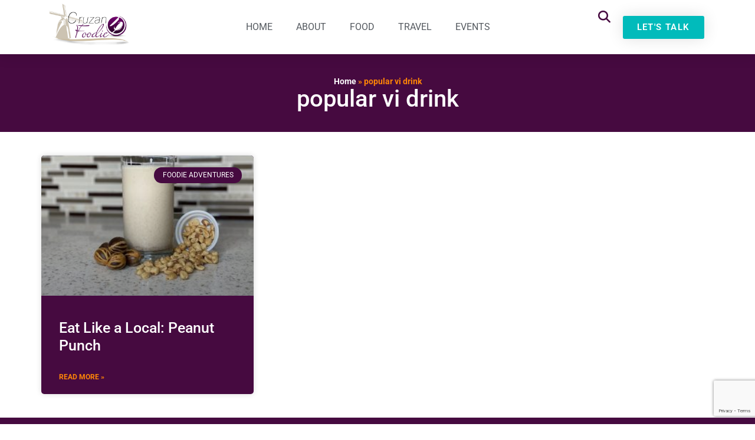

--- FILE ---
content_type: text/html; charset=utf-8
request_url: https://www.google.com/recaptcha/api2/anchor?ar=1&k=6LdmSwYaAAAAAPhoH5xSfBCnPy2zS5xMKnMjQboQ&co=aHR0cHM6Ly9jcnV6YW5mb29kaWUuY29tOjQ0Mw..&hl=en&v=PoyoqOPhxBO7pBk68S4YbpHZ&size=invisible&anchor-ms=20000&execute-ms=30000&cb=ecwa9ln6ginu
body_size: 48703
content:
<!DOCTYPE HTML><html dir="ltr" lang="en"><head><meta http-equiv="Content-Type" content="text/html; charset=UTF-8">
<meta http-equiv="X-UA-Compatible" content="IE=edge">
<title>reCAPTCHA</title>
<style type="text/css">
/* cyrillic-ext */
@font-face {
  font-family: 'Roboto';
  font-style: normal;
  font-weight: 400;
  font-stretch: 100%;
  src: url(//fonts.gstatic.com/s/roboto/v48/KFO7CnqEu92Fr1ME7kSn66aGLdTylUAMa3GUBHMdazTgWw.woff2) format('woff2');
  unicode-range: U+0460-052F, U+1C80-1C8A, U+20B4, U+2DE0-2DFF, U+A640-A69F, U+FE2E-FE2F;
}
/* cyrillic */
@font-face {
  font-family: 'Roboto';
  font-style: normal;
  font-weight: 400;
  font-stretch: 100%;
  src: url(//fonts.gstatic.com/s/roboto/v48/KFO7CnqEu92Fr1ME7kSn66aGLdTylUAMa3iUBHMdazTgWw.woff2) format('woff2');
  unicode-range: U+0301, U+0400-045F, U+0490-0491, U+04B0-04B1, U+2116;
}
/* greek-ext */
@font-face {
  font-family: 'Roboto';
  font-style: normal;
  font-weight: 400;
  font-stretch: 100%;
  src: url(//fonts.gstatic.com/s/roboto/v48/KFO7CnqEu92Fr1ME7kSn66aGLdTylUAMa3CUBHMdazTgWw.woff2) format('woff2');
  unicode-range: U+1F00-1FFF;
}
/* greek */
@font-face {
  font-family: 'Roboto';
  font-style: normal;
  font-weight: 400;
  font-stretch: 100%;
  src: url(//fonts.gstatic.com/s/roboto/v48/KFO7CnqEu92Fr1ME7kSn66aGLdTylUAMa3-UBHMdazTgWw.woff2) format('woff2');
  unicode-range: U+0370-0377, U+037A-037F, U+0384-038A, U+038C, U+038E-03A1, U+03A3-03FF;
}
/* math */
@font-face {
  font-family: 'Roboto';
  font-style: normal;
  font-weight: 400;
  font-stretch: 100%;
  src: url(//fonts.gstatic.com/s/roboto/v48/KFO7CnqEu92Fr1ME7kSn66aGLdTylUAMawCUBHMdazTgWw.woff2) format('woff2');
  unicode-range: U+0302-0303, U+0305, U+0307-0308, U+0310, U+0312, U+0315, U+031A, U+0326-0327, U+032C, U+032F-0330, U+0332-0333, U+0338, U+033A, U+0346, U+034D, U+0391-03A1, U+03A3-03A9, U+03B1-03C9, U+03D1, U+03D5-03D6, U+03F0-03F1, U+03F4-03F5, U+2016-2017, U+2034-2038, U+203C, U+2040, U+2043, U+2047, U+2050, U+2057, U+205F, U+2070-2071, U+2074-208E, U+2090-209C, U+20D0-20DC, U+20E1, U+20E5-20EF, U+2100-2112, U+2114-2115, U+2117-2121, U+2123-214F, U+2190, U+2192, U+2194-21AE, U+21B0-21E5, U+21F1-21F2, U+21F4-2211, U+2213-2214, U+2216-22FF, U+2308-230B, U+2310, U+2319, U+231C-2321, U+2336-237A, U+237C, U+2395, U+239B-23B7, U+23D0, U+23DC-23E1, U+2474-2475, U+25AF, U+25B3, U+25B7, U+25BD, U+25C1, U+25CA, U+25CC, U+25FB, U+266D-266F, U+27C0-27FF, U+2900-2AFF, U+2B0E-2B11, U+2B30-2B4C, U+2BFE, U+3030, U+FF5B, U+FF5D, U+1D400-1D7FF, U+1EE00-1EEFF;
}
/* symbols */
@font-face {
  font-family: 'Roboto';
  font-style: normal;
  font-weight: 400;
  font-stretch: 100%;
  src: url(//fonts.gstatic.com/s/roboto/v48/KFO7CnqEu92Fr1ME7kSn66aGLdTylUAMaxKUBHMdazTgWw.woff2) format('woff2');
  unicode-range: U+0001-000C, U+000E-001F, U+007F-009F, U+20DD-20E0, U+20E2-20E4, U+2150-218F, U+2190, U+2192, U+2194-2199, U+21AF, U+21E6-21F0, U+21F3, U+2218-2219, U+2299, U+22C4-22C6, U+2300-243F, U+2440-244A, U+2460-24FF, U+25A0-27BF, U+2800-28FF, U+2921-2922, U+2981, U+29BF, U+29EB, U+2B00-2BFF, U+4DC0-4DFF, U+FFF9-FFFB, U+10140-1018E, U+10190-1019C, U+101A0, U+101D0-101FD, U+102E0-102FB, U+10E60-10E7E, U+1D2C0-1D2D3, U+1D2E0-1D37F, U+1F000-1F0FF, U+1F100-1F1AD, U+1F1E6-1F1FF, U+1F30D-1F30F, U+1F315, U+1F31C, U+1F31E, U+1F320-1F32C, U+1F336, U+1F378, U+1F37D, U+1F382, U+1F393-1F39F, U+1F3A7-1F3A8, U+1F3AC-1F3AF, U+1F3C2, U+1F3C4-1F3C6, U+1F3CA-1F3CE, U+1F3D4-1F3E0, U+1F3ED, U+1F3F1-1F3F3, U+1F3F5-1F3F7, U+1F408, U+1F415, U+1F41F, U+1F426, U+1F43F, U+1F441-1F442, U+1F444, U+1F446-1F449, U+1F44C-1F44E, U+1F453, U+1F46A, U+1F47D, U+1F4A3, U+1F4B0, U+1F4B3, U+1F4B9, U+1F4BB, U+1F4BF, U+1F4C8-1F4CB, U+1F4D6, U+1F4DA, U+1F4DF, U+1F4E3-1F4E6, U+1F4EA-1F4ED, U+1F4F7, U+1F4F9-1F4FB, U+1F4FD-1F4FE, U+1F503, U+1F507-1F50B, U+1F50D, U+1F512-1F513, U+1F53E-1F54A, U+1F54F-1F5FA, U+1F610, U+1F650-1F67F, U+1F687, U+1F68D, U+1F691, U+1F694, U+1F698, U+1F6AD, U+1F6B2, U+1F6B9-1F6BA, U+1F6BC, U+1F6C6-1F6CF, U+1F6D3-1F6D7, U+1F6E0-1F6EA, U+1F6F0-1F6F3, U+1F6F7-1F6FC, U+1F700-1F7FF, U+1F800-1F80B, U+1F810-1F847, U+1F850-1F859, U+1F860-1F887, U+1F890-1F8AD, U+1F8B0-1F8BB, U+1F8C0-1F8C1, U+1F900-1F90B, U+1F93B, U+1F946, U+1F984, U+1F996, U+1F9E9, U+1FA00-1FA6F, U+1FA70-1FA7C, U+1FA80-1FA89, U+1FA8F-1FAC6, U+1FACE-1FADC, U+1FADF-1FAE9, U+1FAF0-1FAF8, U+1FB00-1FBFF;
}
/* vietnamese */
@font-face {
  font-family: 'Roboto';
  font-style: normal;
  font-weight: 400;
  font-stretch: 100%;
  src: url(//fonts.gstatic.com/s/roboto/v48/KFO7CnqEu92Fr1ME7kSn66aGLdTylUAMa3OUBHMdazTgWw.woff2) format('woff2');
  unicode-range: U+0102-0103, U+0110-0111, U+0128-0129, U+0168-0169, U+01A0-01A1, U+01AF-01B0, U+0300-0301, U+0303-0304, U+0308-0309, U+0323, U+0329, U+1EA0-1EF9, U+20AB;
}
/* latin-ext */
@font-face {
  font-family: 'Roboto';
  font-style: normal;
  font-weight: 400;
  font-stretch: 100%;
  src: url(//fonts.gstatic.com/s/roboto/v48/KFO7CnqEu92Fr1ME7kSn66aGLdTylUAMa3KUBHMdazTgWw.woff2) format('woff2');
  unicode-range: U+0100-02BA, U+02BD-02C5, U+02C7-02CC, U+02CE-02D7, U+02DD-02FF, U+0304, U+0308, U+0329, U+1D00-1DBF, U+1E00-1E9F, U+1EF2-1EFF, U+2020, U+20A0-20AB, U+20AD-20C0, U+2113, U+2C60-2C7F, U+A720-A7FF;
}
/* latin */
@font-face {
  font-family: 'Roboto';
  font-style: normal;
  font-weight: 400;
  font-stretch: 100%;
  src: url(//fonts.gstatic.com/s/roboto/v48/KFO7CnqEu92Fr1ME7kSn66aGLdTylUAMa3yUBHMdazQ.woff2) format('woff2');
  unicode-range: U+0000-00FF, U+0131, U+0152-0153, U+02BB-02BC, U+02C6, U+02DA, U+02DC, U+0304, U+0308, U+0329, U+2000-206F, U+20AC, U+2122, U+2191, U+2193, U+2212, U+2215, U+FEFF, U+FFFD;
}
/* cyrillic-ext */
@font-face {
  font-family: 'Roboto';
  font-style: normal;
  font-weight: 500;
  font-stretch: 100%;
  src: url(//fonts.gstatic.com/s/roboto/v48/KFO7CnqEu92Fr1ME7kSn66aGLdTylUAMa3GUBHMdazTgWw.woff2) format('woff2');
  unicode-range: U+0460-052F, U+1C80-1C8A, U+20B4, U+2DE0-2DFF, U+A640-A69F, U+FE2E-FE2F;
}
/* cyrillic */
@font-face {
  font-family: 'Roboto';
  font-style: normal;
  font-weight: 500;
  font-stretch: 100%;
  src: url(//fonts.gstatic.com/s/roboto/v48/KFO7CnqEu92Fr1ME7kSn66aGLdTylUAMa3iUBHMdazTgWw.woff2) format('woff2');
  unicode-range: U+0301, U+0400-045F, U+0490-0491, U+04B0-04B1, U+2116;
}
/* greek-ext */
@font-face {
  font-family: 'Roboto';
  font-style: normal;
  font-weight: 500;
  font-stretch: 100%;
  src: url(//fonts.gstatic.com/s/roboto/v48/KFO7CnqEu92Fr1ME7kSn66aGLdTylUAMa3CUBHMdazTgWw.woff2) format('woff2');
  unicode-range: U+1F00-1FFF;
}
/* greek */
@font-face {
  font-family: 'Roboto';
  font-style: normal;
  font-weight: 500;
  font-stretch: 100%;
  src: url(//fonts.gstatic.com/s/roboto/v48/KFO7CnqEu92Fr1ME7kSn66aGLdTylUAMa3-UBHMdazTgWw.woff2) format('woff2');
  unicode-range: U+0370-0377, U+037A-037F, U+0384-038A, U+038C, U+038E-03A1, U+03A3-03FF;
}
/* math */
@font-face {
  font-family: 'Roboto';
  font-style: normal;
  font-weight: 500;
  font-stretch: 100%;
  src: url(//fonts.gstatic.com/s/roboto/v48/KFO7CnqEu92Fr1ME7kSn66aGLdTylUAMawCUBHMdazTgWw.woff2) format('woff2');
  unicode-range: U+0302-0303, U+0305, U+0307-0308, U+0310, U+0312, U+0315, U+031A, U+0326-0327, U+032C, U+032F-0330, U+0332-0333, U+0338, U+033A, U+0346, U+034D, U+0391-03A1, U+03A3-03A9, U+03B1-03C9, U+03D1, U+03D5-03D6, U+03F0-03F1, U+03F4-03F5, U+2016-2017, U+2034-2038, U+203C, U+2040, U+2043, U+2047, U+2050, U+2057, U+205F, U+2070-2071, U+2074-208E, U+2090-209C, U+20D0-20DC, U+20E1, U+20E5-20EF, U+2100-2112, U+2114-2115, U+2117-2121, U+2123-214F, U+2190, U+2192, U+2194-21AE, U+21B0-21E5, U+21F1-21F2, U+21F4-2211, U+2213-2214, U+2216-22FF, U+2308-230B, U+2310, U+2319, U+231C-2321, U+2336-237A, U+237C, U+2395, U+239B-23B7, U+23D0, U+23DC-23E1, U+2474-2475, U+25AF, U+25B3, U+25B7, U+25BD, U+25C1, U+25CA, U+25CC, U+25FB, U+266D-266F, U+27C0-27FF, U+2900-2AFF, U+2B0E-2B11, U+2B30-2B4C, U+2BFE, U+3030, U+FF5B, U+FF5D, U+1D400-1D7FF, U+1EE00-1EEFF;
}
/* symbols */
@font-face {
  font-family: 'Roboto';
  font-style: normal;
  font-weight: 500;
  font-stretch: 100%;
  src: url(//fonts.gstatic.com/s/roboto/v48/KFO7CnqEu92Fr1ME7kSn66aGLdTylUAMaxKUBHMdazTgWw.woff2) format('woff2');
  unicode-range: U+0001-000C, U+000E-001F, U+007F-009F, U+20DD-20E0, U+20E2-20E4, U+2150-218F, U+2190, U+2192, U+2194-2199, U+21AF, U+21E6-21F0, U+21F3, U+2218-2219, U+2299, U+22C4-22C6, U+2300-243F, U+2440-244A, U+2460-24FF, U+25A0-27BF, U+2800-28FF, U+2921-2922, U+2981, U+29BF, U+29EB, U+2B00-2BFF, U+4DC0-4DFF, U+FFF9-FFFB, U+10140-1018E, U+10190-1019C, U+101A0, U+101D0-101FD, U+102E0-102FB, U+10E60-10E7E, U+1D2C0-1D2D3, U+1D2E0-1D37F, U+1F000-1F0FF, U+1F100-1F1AD, U+1F1E6-1F1FF, U+1F30D-1F30F, U+1F315, U+1F31C, U+1F31E, U+1F320-1F32C, U+1F336, U+1F378, U+1F37D, U+1F382, U+1F393-1F39F, U+1F3A7-1F3A8, U+1F3AC-1F3AF, U+1F3C2, U+1F3C4-1F3C6, U+1F3CA-1F3CE, U+1F3D4-1F3E0, U+1F3ED, U+1F3F1-1F3F3, U+1F3F5-1F3F7, U+1F408, U+1F415, U+1F41F, U+1F426, U+1F43F, U+1F441-1F442, U+1F444, U+1F446-1F449, U+1F44C-1F44E, U+1F453, U+1F46A, U+1F47D, U+1F4A3, U+1F4B0, U+1F4B3, U+1F4B9, U+1F4BB, U+1F4BF, U+1F4C8-1F4CB, U+1F4D6, U+1F4DA, U+1F4DF, U+1F4E3-1F4E6, U+1F4EA-1F4ED, U+1F4F7, U+1F4F9-1F4FB, U+1F4FD-1F4FE, U+1F503, U+1F507-1F50B, U+1F50D, U+1F512-1F513, U+1F53E-1F54A, U+1F54F-1F5FA, U+1F610, U+1F650-1F67F, U+1F687, U+1F68D, U+1F691, U+1F694, U+1F698, U+1F6AD, U+1F6B2, U+1F6B9-1F6BA, U+1F6BC, U+1F6C6-1F6CF, U+1F6D3-1F6D7, U+1F6E0-1F6EA, U+1F6F0-1F6F3, U+1F6F7-1F6FC, U+1F700-1F7FF, U+1F800-1F80B, U+1F810-1F847, U+1F850-1F859, U+1F860-1F887, U+1F890-1F8AD, U+1F8B0-1F8BB, U+1F8C0-1F8C1, U+1F900-1F90B, U+1F93B, U+1F946, U+1F984, U+1F996, U+1F9E9, U+1FA00-1FA6F, U+1FA70-1FA7C, U+1FA80-1FA89, U+1FA8F-1FAC6, U+1FACE-1FADC, U+1FADF-1FAE9, U+1FAF0-1FAF8, U+1FB00-1FBFF;
}
/* vietnamese */
@font-face {
  font-family: 'Roboto';
  font-style: normal;
  font-weight: 500;
  font-stretch: 100%;
  src: url(//fonts.gstatic.com/s/roboto/v48/KFO7CnqEu92Fr1ME7kSn66aGLdTylUAMa3OUBHMdazTgWw.woff2) format('woff2');
  unicode-range: U+0102-0103, U+0110-0111, U+0128-0129, U+0168-0169, U+01A0-01A1, U+01AF-01B0, U+0300-0301, U+0303-0304, U+0308-0309, U+0323, U+0329, U+1EA0-1EF9, U+20AB;
}
/* latin-ext */
@font-face {
  font-family: 'Roboto';
  font-style: normal;
  font-weight: 500;
  font-stretch: 100%;
  src: url(//fonts.gstatic.com/s/roboto/v48/KFO7CnqEu92Fr1ME7kSn66aGLdTylUAMa3KUBHMdazTgWw.woff2) format('woff2');
  unicode-range: U+0100-02BA, U+02BD-02C5, U+02C7-02CC, U+02CE-02D7, U+02DD-02FF, U+0304, U+0308, U+0329, U+1D00-1DBF, U+1E00-1E9F, U+1EF2-1EFF, U+2020, U+20A0-20AB, U+20AD-20C0, U+2113, U+2C60-2C7F, U+A720-A7FF;
}
/* latin */
@font-face {
  font-family: 'Roboto';
  font-style: normal;
  font-weight: 500;
  font-stretch: 100%;
  src: url(//fonts.gstatic.com/s/roboto/v48/KFO7CnqEu92Fr1ME7kSn66aGLdTylUAMa3yUBHMdazQ.woff2) format('woff2');
  unicode-range: U+0000-00FF, U+0131, U+0152-0153, U+02BB-02BC, U+02C6, U+02DA, U+02DC, U+0304, U+0308, U+0329, U+2000-206F, U+20AC, U+2122, U+2191, U+2193, U+2212, U+2215, U+FEFF, U+FFFD;
}
/* cyrillic-ext */
@font-face {
  font-family: 'Roboto';
  font-style: normal;
  font-weight: 900;
  font-stretch: 100%;
  src: url(//fonts.gstatic.com/s/roboto/v48/KFO7CnqEu92Fr1ME7kSn66aGLdTylUAMa3GUBHMdazTgWw.woff2) format('woff2');
  unicode-range: U+0460-052F, U+1C80-1C8A, U+20B4, U+2DE0-2DFF, U+A640-A69F, U+FE2E-FE2F;
}
/* cyrillic */
@font-face {
  font-family: 'Roboto';
  font-style: normal;
  font-weight: 900;
  font-stretch: 100%;
  src: url(//fonts.gstatic.com/s/roboto/v48/KFO7CnqEu92Fr1ME7kSn66aGLdTylUAMa3iUBHMdazTgWw.woff2) format('woff2');
  unicode-range: U+0301, U+0400-045F, U+0490-0491, U+04B0-04B1, U+2116;
}
/* greek-ext */
@font-face {
  font-family: 'Roboto';
  font-style: normal;
  font-weight: 900;
  font-stretch: 100%;
  src: url(//fonts.gstatic.com/s/roboto/v48/KFO7CnqEu92Fr1ME7kSn66aGLdTylUAMa3CUBHMdazTgWw.woff2) format('woff2');
  unicode-range: U+1F00-1FFF;
}
/* greek */
@font-face {
  font-family: 'Roboto';
  font-style: normal;
  font-weight: 900;
  font-stretch: 100%;
  src: url(//fonts.gstatic.com/s/roboto/v48/KFO7CnqEu92Fr1ME7kSn66aGLdTylUAMa3-UBHMdazTgWw.woff2) format('woff2');
  unicode-range: U+0370-0377, U+037A-037F, U+0384-038A, U+038C, U+038E-03A1, U+03A3-03FF;
}
/* math */
@font-face {
  font-family: 'Roboto';
  font-style: normal;
  font-weight: 900;
  font-stretch: 100%;
  src: url(//fonts.gstatic.com/s/roboto/v48/KFO7CnqEu92Fr1ME7kSn66aGLdTylUAMawCUBHMdazTgWw.woff2) format('woff2');
  unicode-range: U+0302-0303, U+0305, U+0307-0308, U+0310, U+0312, U+0315, U+031A, U+0326-0327, U+032C, U+032F-0330, U+0332-0333, U+0338, U+033A, U+0346, U+034D, U+0391-03A1, U+03A3-03A9, U+03B1-03C9, U+03D1, U+03D5-03D6, U+03F0-03F1, U+03F4-03F5, U+2016-2017, U+2034-2038, U+203C, U+2040, U+2043, U+2047, U+2050, U+2057, U+205F, U+2070-2071, U+2074-208E, U+2090-209C, U+20D0-20DC, U+20E1, U+20E5-20EF, U+2100-2112, U+2114-2115, U+2117-2121, U+2123-214F, U+2190, U+2192, U+2194-21AE, U+21B0-21E5, U+21F1-21F2, U+21F4-2211, U+2213-2214, U+2216-22FF, U+2308-230B, U+2310, U+2319, U+231C-2321, U+2336-237A, U+237C, U+2395, U+239B-23B7, U+23D0, U+23DC-23E1, U+2474-2475, U+25AF, U+25B3, U+25B7, U+25BD, U+25C1, U+25CA, U+25CC, U+25FB, U+266D-266F, U+27C0-27FF, U+2900-2AFF, U+2B0E-2B11, U+2B30-2B4C, U+2BFE, U+3030, U+FF5B, U+FF5D, U+1D400-1D7FF, U+1EE00-1EEFF;
}
/* symbols */
@font-face {
  font-family: 'Roboto';
  font-style: normal;
  font-weight: 900;
  font-stretch: 100%;
  src: url(//fonts.gstatic.com/s/roboto/v48/KFO7CnqEu92Fr1ME7kSn66aGLdTylUAMaxKUBHMdazTgWw.woff2) format('woff2');
  unicode-range: U+0001-000C, U+000E-001F, U+007F-009F, U+20DD-20E0, U+20E2-20E4, U+2150-218F, U+2190, U+2192, U+2194-2199, U+21AF, U+21E6-21F0, U+21F3, U+2218-2219, U+2299, U+22C4-22C6, U+2300-243F, U+2440-244A, U+2460-24FF, U+25A0-27BF, U+2800-28FF, U+2921-2922, U+2981, U+29BF, U+29EB, U+2B00-2BFF, U+4DC0-4DFF, U+FFF9-FFFB, U+10140-1018E, U+10190-1019C, U+101A0, U+101D0-101FD, U+102E0-102FB, U+10E60-10E7E, U+1D2C0-1D2D3, U+1D2E0-1D37F, U+1F000-1F0FF, U+1F100-1F1AD, U+1F1E6-1F1FF, U+1F30D-1F30F, U+1F315, U+1F31C, U+1F31E, U+1F320-1F32C, U+1F336, U+1F378, U+1F37D, U+1F382, U+1F393-1F39F, U+1F3A7-1F3A8, U+1F3AC-1F3AF, U+1F3C2, U+1F3C4-1F3C6, U+1F3CA-1F3CE, U+1F3D4-1F3E0, U+1F3ED, U+1F3F1-1F3F3, U+1F3F5-1F3F7, U+1F408, U+1F415, U+1F41F, U+1F426, U+1F43F, U+1F441-1F442, U+1F444, U+1F446-1F449, U+1F44C-1F44E, U+1F453, U+1F46A, U+1F47D, U+1F4A3, U+1F4B0, U+1F4B3, U+1F4B9, U+1F4BB, U+1F4BF, U+1F4C8-1F4CB, U+1F4D6, U+1F4DA, U+1F4DF, U+1F4E3-1F4E6, U+1F4EA-1F4ED, U+1F4F7, U+1F4F9-1F4FB, U+1F4FD-1F4FE, U+1F503, U+1F507-1F50B, U+1F50D, U+1F512-1F513, U+1F53E-1F54A, U+1F54F-1F5FA, U+1F610, U+1F650-1F67F, U+1F687, U+1F68D, U+1F691, U+1F694, U+1F698, U+1F6AD, U+1F6B2, U+1F6B9-1F6BA, U+1F6BC, U+1F6C6-1F6CF, U+1F6D3-1F6D7, U+1F6E0-1F6EA, U+1F6F0-1F6F3, U+1F6F7-1F6FC, U+1F700-1F7FF, U+1F800-1F80B, U+1F810-1F847, U+1F850-1F859, U+1F860-1F887, U+1F890-1F8AD, U+1F8B0-1F8BB, U+1F8C0-1F8C1, U+1F900-1F90B, U+1F93B, U+1F946, U+1F984, U+1F996, U+1F9E9, U+1FA00-1FA6F, U+1FA70-1FA7C, U+1FA80-1FA89, U+1FA8F-1FAC6, U+1FACE-1FADC, U+1FADF-1FAE9, U+1FAF0-1FAF8, U+1FB00-1FBFF;
}
/* vietnamese */
@font-face {
  font-family: 'Roboto';
  font-style: normal;
  font-weight: 900;
  font-stretch: 100%;
  src: url(//fonts.gstatic.com/s/roboto/v48/KFO7CnqEu92Fr1ME7kSn66aGLdTylUAMa3OUBHMdazTgWw.woff2) format('woff2');
  unicode-range: U+0102-0103, U+0110-0111, U+0128-0129, U+0168-0169, U+01A0-01A1, U+01AF-01B0, U+0300-0301, U+0303-0304, U+0308-0309, U+0323, U+0329, U+1EA0-1EF9, U+20AB;
}
/* latin-ext */
@font-face {
  font-family: 'Roboto';
  font-style: normal;
  font-weight: 900;
  font-stretch: 100%;
  src: url(//fonts.gstatic.com/s/roboto/v48/KFO7CnqEu92Fr1ME7kSn66aGLdTylUAMa3KUBHMdazTgWw.woff2) format('woff2');
  unicode-range: U+0100-02BA, U+02BD-02C5, U+02C7-02CC, U+02CE-02D7, U+02DD-02FF, U+0304, U+0308, U+0329, U+1D00-1DBF, U+1E00-1E9F, U+1EF2-1EFF, U+2020, U+20A0-20AB, U+20AD-20C0, U+2113, U+2C60-2C7F, U+A720-A7FF;
}
/* latin */
@font-face {
  font-family: 'Roboto';
  font-style: normal;
  font-weight: 900;
  font-stretch: 100%;
  src: url(//fonts.gstatic.com/s/roboto/v48/KFO7CnqEu92Fr1ME7kSn66aGLdTylUAMa3yUBHMdazQ.woff2) format('woff2');
  unicode-range: U+0000-00FF, U+0131, U+0152-0153, U+02BB-02BC, U+02C6, U+02DA, U+02DC, U+0304, U+0308, U+0329, U+2000-206F, U+20AC, U+2122, U+2191, U+2193, U+2212, U+2215, U+FEFF, U+FFFD;
}

</style>
<link rel="stylesheet" type="text/css" href="https://www.gstatic.com/recaptcha/releases/PoyoqOPhxBO7pBk68S4YbpHZ/styles__ltr.css">
<script nonce="eJNt15L4P2aYK7TEcKXrMA" type="text/javascript">window['__recaptcha_api'] = 'https://www.google.com/recaptcha/api2/';</script>
<script type="text/javascript" src="https://www.gstatic.com/recaptcha/releases/PoyoqOPhxBO7pBk68S4YbpHZ/recaptcha__en.js" nonce="eJNt15L4P2aYK7TEcKXrMA">
      
    </script></head>
<body><div id="rc-anchor-alert" class="rc-anchor-alert"></div>
<input type="hidden" id="recaptcha-token" value="[base64]">
<script type="text/javascript" nonce="eJNt15L4P2aYK7TEcKXrMA">
      recaptcha.anchor.Main.init("[\x22ainput\x22,[\x22bgdata\x22,\x22\x22,\[base64]/[base64]/[base64]/[base64]/[base64]/UltsKytdPUU6KEU8MjA0OD9SW2wrK109RT4+NnwxOTI6KChFJjY0NTEyKT09NTUyOTYmJk0rMTxjLmxlbmd0aCYmKGMuY2hhckNvZGVBdChNKzEpJjY0NTEyKT09NTYzMjA/[base64]/[base64]/[base64]/[base64]/[base64]/[base64]/[base64]\x22,\[base64]\\u003d\x22,\x22FsOlw594DMO9w6wdwqRAdcOvARfCrgsSwrrDvsKQw4jDi3vCjW7CuglNOMOCeMKqAx3DkcONw7ZRw7wofRrCji7Cg8KCwqjCoMKhwqbDvMKTwoDCgWrDhDMqNSfChSx3w4fDsMOnEGkUOBJ7w7/[base64]/Cj0PCm0YdwrXDmSbDo1zCtcKqXMOYwoBPwrLCg2TCrn3Dq8KTJDDDqMOfTcKGw4/DoWNzKFHCsMOJbWHCo2hsw5TDl8KoXWzDs8OZwowiwoIZMsKFKsK3d0bChmzChDELw4VQUV3CvMKZw67CtcOzw7DCjsOZw58lwpJmwp7CtsKSwqXCn8O/wpUCw4XClTbCgXZ0w6/DjsKzw7zDjcOLwp/DlsKDM3PCnMKIQ1MGG8KqMcKsOgvCusKFw79Bw4/CtcO1wqvDihlmWMKTE8KZwpjCs8KtCAfCoBNVw7/[base64]/[base64]/DqcKiO1LDsXZXAjnDnMO2wrXDkcO1wqPCmTPCgsKUFh/CosKfwrc+w7XDtm15w5sOJcKPYMKzwpXDisK8dmZfw6vDlzUCbjJGY8KCw4pxfcOFwqPCjwzCmD5aTMOjJzHCvsOxwrnDhsKVw7rDjG1iVz4xTQFxMMKpw7V6aVbDvsKYL8KjZxbCox7CjwrDmcObw6/[base64]/DuMKmw4vDjGrCrMOGLBIGM0LCp8KSwqjCqMO7aMOhGcO+w5bCtUvCucKSKUrCpcKhEcO/wq/[base64]/ClzdYZGEEDyvCpcO7w5p2CsOnSz9Tw7fDvU7Dph7DtXENcsKDw7U6A8OvwpMAwrDCtcONBzvDucO4embCmmTCn8OHK8Kaw7zCjXw1wo/[base64]/wqrCjMKrDcOpwqkUw5NlwrxVwo1YwpvDmxTCilPDgU3DnQXCtTZGP8OND8K7cVjDnnnDmhoKDcK/wofCusKIw5Y7ZMODBcOnwobCmsKfAHDDnsOGwpIkwpVrw77CvMOHfGTCscKKMcOww7TCosKbwowawpwXIxPDssKxV3TCqjXCgUYRbG5PUcOlw4PCkWJlHH7Dp8KLL8OaEsOePgAcc10LNgfCpnrDqcKfw7bCu8K9wp5Jw53DqTfCiQ/Cmx/ChcOxw6vCucOUwoQYwo4OKx9RRml9w7HDr3rDkA7CoDXCuMKgHC5OTXxRwqk5wqtKYsKKw7BuQFHCq8KHw6XCh8KwRcOBYcKsw7/CtcKRwr/DtR3CuMO9w7PDsMKfK2YSwpDCgMOOwo3DtwJdw5rDrMKww6XCiA4uw60wM8KBaRDCmsO9w4EoTcONM3jDiVVCCGlbRcOXw7hsIynDiUDCoApFFmhOfR/Dl8Oowq/Cn3/CpDYEUy1HwpQ8Jnobwr3CvcKkwoN+w5pUw5jDtMKWwocIw4RFwqDDo1HCkhjCmcKgwovDtD3CjErCgsOZw5kLwr5YwoN7PcOLwp/DhC4QV8KCwpYCVcODGcOqSsKFeg1/HcKCJsOjVX8KSE9Jw6J2w6fDrXYjd8KNWB4NwoEtIVrCmUTCt8OawoZxw6PCtsKNw5zDpHTCvRkZw5gMPMOow44TwqTDkcKaOsKYw6PCgD0Yw5MoH8Kkw5QKQVU4w6rDiMKnDMOmw6QaeA7CssOISMOow7LCjMOlw5l/KcKNwo/DosKkU8KcfQDDgsOTwrHCvCDDuQXCqsKGwo3ClsOqU8OewrnDmsOZbnPDq0XDowDCn8O/w5tOwoPDtBsiw45zwpB5OcK5wrrClyPDuMOWPcKnEyx+T8KIBw/DgcO9DyI0IcKxcMOkwpFKwqzDjB89FMOJw7QnZj3DnsKMw7TDmcOlw6R/w6rCvH4dbcKMw7lSVxfDssK8YMKFw6PDssOnasO/[base64]/DnsOHwqouC8OwcGM5Ayd7w5LDhlLCmcO8fMOMwpIFw7FSw6hKfGLCmVtVMXNCVVXCnRPDkMO7wowOwprCgMOjQcKow7hzw7PDpHXDjB/DrA9zBlZcAcOkM0ZUwpLCnWpvCsOyw6Vaa2bCqCJ8w5g2wrc1By7CsA8Ww4LClcKBwqJBTMKGw6tOL2HDpSAAfHRbw73CjsK4U2M0wojDtcK3wrvCusO4BcK4w7rDnsOIwoxYw63CnsOTwp01wpnDq8Kxw5PDmAZhw5bDrw/[base64]/[base64]/CgsOuTsK2w6jClWDCmsOqMHYuSh8bfk7DkWDDmcKAMMOIH8KoVDvCrD0CMTk/KcKGw5Y6w6nDvlUyDE57O8OcwqFfY3dEaQJlw49Mw4x0BEJ1NMKLw75Vwr0SQSViEWVRLAPCq8OKMWUuwrbCi8KobcKmKUXDjSXDvRcAbwjDpcKeesKST8OUwrvDvx3DqE0hwoTDhzvCrsOiw7AAVMKFw6hcwoRqwo/DpsO+wrTDlcKdA8KyKiUAMcK3DUInTMK/w5jDtDzChMOJw6LCtcOjWGfDqzYHA8O6D33CicOHNMOgaEbCkMOwdsOzAcK/[base64]/Cs8Kdw6HDsUx9wojCjMObAXjCucOjw5wHwrTChxNUw6xywo4nw5J3w53DrsOXTMKswoAewppHN8KfLcO9eg/[base64]/[base64]/w5fDj8OvRcKTw4vDmMO+RcKfF8KqVMOyai7CtQjDgTVOw6TCiwVWFGbCksOLKMKyw65lwr48U8OhwqHCqsKZZhrDuSZ6w6/Du23Dn1pxwpxaw6DCpU4hbVhmw57DgmdQwp3DgsO7w6UMwr8+w7jCnMK0Xik8DRDCm1dQfsO3PMOkS3LCuMOjZH4lw4HDuMO3w5TChnXDucKpUEI0woFIw4zDvUnCr8O0w53Cv8OlwrPDo8K2wrRfYMKVBEhQwpkeVnFvw54KwrPCn8OHw4tPOsKrNMO/D8KfV2vDj1HClTMQw5PCkMOPYggifmHDnyQYAVvCtsKkXGfCtAnDmG3DqVZZwp1mLQvDiMOLA8OdwonCrMK3woDDkER+LMO1GBnDp8Omw5DCrx/[base64]/[base64]/[base64]/CncKhw4HCs2pAw6gaX8KnwprDjMOqwqzCp1ZmW8K6S8Opw4MwDxHDisOnwogKJcKVUsO0FxHDisKlw59pF05TWj3CnwHDl8KrPATDmkMrw7/CrDDCjCHDq8K4UUTDqnHDsMO3VRFBwrsvwoBAYMOxUwRkwqXCpiTChcKYF0/DgnHCly9Ewp3Dik/Cr8OfwqfCuDUFUsOmT8Kpw7U0aMKyw5tBWMKNwqLDpxskTQsFKnfCrhx7woIxTXwqKTwiw512w6nCrUUyAsO6LkXDiXzClwLDjMKMQMOiw4YbBRY8wpYtamg9ecOcVFwowpbDiTFiwrRPQsKIMnNwDsOPw5jDl8OAwo/Di8OMa8ORwogFQsKCw6LCpcOGwrzDpGwPdxnDlkcFwoPCvX7DqCwHwpAoLMODwp/DiMOMw6fDlMOWW2TDg38nw4LDmMK8MMORw61Ow7/[base64]/[base64]/CkhADwr4owqrCjinCnB/DjMKEw48Rwp/Dk0bCqcKVw5fCuQrDpcKdMMOWw7FaAi7CkcKgEDgSwoQ6w6rCgsOxwrzCpsKyRMOmwr1pYDjDncObVsKjRsOFd8OpwpLCvQDCosKgw4TClXxPL30kw7hFRxbCisOxDnZIIn5AwrZ8w4/Ck8ObIDTDgsOyNFnCucKFw4HCmgbDt8KmNcOYVcOtwo0Swrkjw5LCqT7ChkTDtsKAw6FHZklZHcKJwo7DvFbDksKKIBXDpmcWwpnCvsOhwq4gwqLCpMOjwpvDjDTDuHs4FUvClhw/IcKBTcO7w580S8KpDMOLQHM1w6/[base64]/DrwxlwoQGIcOawpLCjW3Cg8OwX8OMw7nDsno9a1TDhsOawrPDhkgKNlbDrcKkUcKFw5lTwqzDn8KrWnXCiVHDvhrDucK9wrLDpG9uUMOSb8OTAMKAwpZtwqDChBzDjcOYw5E4J8O0ecKeMsOLAcOhw4Z6wrxHwrt5DMOqwq/Dk8Oaw6dcw7HCpsOgw79+wrskwpEfw4nDrWFAw6wMw4TDlcOMw4fDvnTDtnbCvQ3CgAfCtsOVw5rDpsKtwqsZADE7GxFSZ1zCvizDnMOcw5bDrMOaYcKqw7RsKmXCl0o2eRzDhFdTfsO4KcK0FzLCjWLDpgTCgVTDoBfCvcKPBnhtw7jDk8O/Oz7CuMK2dMKXwr1HwqHDmcOmwpfCqMOMw6vDlsO+UsKybnzDlMK/dCsgwqPDgXvCu8KjVcKUwrZ1wq3CscOuw5I/[base64]/w4bDsCbDp1gWaMOFworCrRjDrikTwqnDoMOEwrXCncKSE3DCkcK8wpsmw7vCl8Ofw4XDtkTDmMKKwrLDvhrDscK0w7/Dtm3DpcKrRD/[base64]/[base64]/Do8OQwrHDsVEQBBNgXcKpbcKaFsOUDcKmSwwTwoRxw6M6wp1hHnDDlRV5LsKPL8K9w4AywrHDsMO0aFTDpGoiw4VEwqHCo1cWwqFZwrBKKmvCj0NzIxtKwonDm8KcDcKPOgrDvMOjw4F2wprChMOFKsKsw6x7w7sMHG0Lw5dKFE/[base64]/DrcO1wrTDul4Pw7rCsxJXHcKWw5DDkmIjHcOxS33DrcKYw6DDqsK/LMOUdcOHwqnClBnDqC1TGzPDrMK5CsKgwpXCi0zDk8K/w5tGw7TChXXCo03DpcO+cMOaw6sHe8OIw7PDvcOXw4pHwrPDp3LCrSVgSBsVLXwBQcOPbjnCrwzDqcOowoTDjMO3w6kPw7XCsSpAwrtFwp7DqMODbBkXN8KlPsOwYcOSwofDu8Orw4nCtSDDpyN7PsOyLsK0d8KnHcOXw6/Dq3YewpjCnmNrwqU4w6kIw7HDgMK8wr3Dt1/[base64]/[base64]/CnBhoACXDssO/w40Ew7c2HGLCvDEbwrPCkCUmGnvChMONw5rDpmxtOMKKwoY7wpvCk8KzwrfDlsOqIMKQw6EQBcO0c8KMM8KeMSR1wrTCk8KNbcOgVyYcF8O4OmrDrMOHwowweg/[base64]/PxjDq2rDnsOAw48sImsrw5QcaTnCvh3CscK+Sz0Gw5PDgyciaG8jeVhhXhzDsww9w68zw6hlB8Kew7BUc8OYesKFwqFkw50LTlY6w6LDgW5Yw6dPEMONw7c0wqjDjXDCgm4mPcKhwoF8wrBTA8K/wqnDhXXDvVHDtMOVw4TCqFwSHhxMw7TDsCNow53CpzvCvEbCik8rwoRkW8KLwoM6wpUAwqEiHMK9wpDCqcKQw7kdT1DDp8KvOD0uXMK2DMOodwnDsMOHdMKVKgssXcOPSTnCrcOQwobCgMOuEgzCicKowpPDtMOpfj8GwoXCnWfCozQ/w60pKsKTw5UGw6ARB8ODw5bCkADCiTovwqnCtsKSWA7Dg8O2w5EQKsKBIhHDsRTDtcOSw5PDuCbCpMKRAxLCnmXCmjFgacOVwrwpw45nw4MPwqggwoYOTiNPGHEQfcKow7rCjcK1V1LDo3nCk8O1woJXwp3DmcOwIx/CsFZpUcO/eMOIKj3DmDQNHcK1DB/CsEvCplU6woVAWG/[base64]/ZcOrwooSNsOaw6MqAn/[base64]/CscOeHUHDsnZ6BcKAODE3w5bDr8KTbgPDkil6XcOew75rakgwYyzDnsOnw6d5ZsOLF1HCi2TDpcOKw4tvwrYOwqPCvE3DiWRqwrHCmsOrw7kUJsKuDsK3MSTDtcOGJm4/woFkGmIVFUbCqMK7wosDN3BkQMO3wrLCpF7CicKiw5lOwooawozDgMKkOGsNb8OVfxzCmgvDv8OxwrVDDmXDr8KGWXHCu8Kcwr8nwrZDwoVWWWrDksKXacKgBsK4Imt7wpjCs01bFUjCrGwxcsKDEhV0wonCo8K/BzXDksKQP8KDw4DCtcOAacOQwqgjw5fDjMK8MsOpw7XCksKPZ8KGIEHCsGXCmhoceMK9w6DDk8Obw6NWw75AIcKIwot8Oy7DqjlAO8OzLcK0fyg/wqBCYcOqb8KdwovCnMKWwoRxYzzCsMOSwp/CuwvDrBXDicO2G8KawqXCk0TDum3Dt1nDhkg6w7E1WsO4w7LCgMOTw6oDw57DmcOPbihyw4p+ecK9Im1RwqR7w5TDoFUDL3vCgWrCnMOKw6odZMOQwqYew4Quw77DrMKdAHl5wqXClG1NL8KMIMO/b8OZwqbDmHFfOMOlwrnCnMO/QUknw7rCqsObwp9uMMOSw4vDrWYRNHbCuA3Dp8Ogwo0qw67DscOCwrLDmSPDmn3ClzbDvMOZwpVDw518esOFw7FdQhBuVcKAejQyCcKyw5Ftw6fDu1TDiXrDk2zDhsKWwpPCpFfDrsKAwr3DtETDkMOzwo/[base64]/[base64]/Dm8K2w6EQwqLDlHMMGR1QwrzCo3g4OjhsPmTCucOvw6g7wpYTw4YWPcKpI8Ohw4MEwroKQ2fDkMOLw7BCw6bCnTMxw4F5SMKuw5zDs8KRf8O/HEDDpcONw7LDuyclfUkzw5QFOcKJJ8K2cDPCs8Kcw4PDuMO8NsO5AXkEPFBgwqnCnyACw6/CvlzDjF9mw5zCosOmw7vCiS7Dh8OPWRIyNMKDw57DrmdWwr/[base64]/CjDY0w4oFw4jDo8KVRkRdc3/CmMOjw6bCu8KcA8KnC8ODBMOrYMKnDcKcXwLCqVBoBcKEw5vDmcKawrPDhmolI8OOwpHDs8KqGkoow5DCnsKmAG7DoH05S3HCiA48NcO0IjTCrVA/U3nCoMK2WzLDqRsSwrcpQMOjZMKHw4zDscOKwoorwr3CkzXCmsK8wpfChFUlw6vCpsK/wpYZwqtGHMOMw6sCAcOeaFwwwoPCu8Kmw6dUwoJVwqTDjcKmScOEScOjFsKnXcK/w6MQaT7Dk03CssK+w6cTYcOidMKvIyLDhcKywo0UwrvCvAbDsV/Cl8KZw451w6UGZMK4w4DDjcKdI8O/cMOrwoLDu2scw6B0Vzlkwp8xwqYgwq4qDAYbwrHCkgwfZ8ObwotjwrnDlyPCnk81dWfCnE3ClMOawq8swojCng3DlMOywqbClMObZyRawp7CusO8VsOkw6rDmAnCjlLClMKLw6XDn8KTM2/DmGLClXHDl8KhGcO8SkVbJH43wpDDpydiw6HDvsO0XcOyw6LDkGtmw6p9cMK/wqQuATZSL3DCvV7Ck10wYMK8w6YnVcOsw51zaybCojcTw5XDqsKSLsKmVMKSC8OQwpjChcKlw4BAwoVIeMOycErDnk1kw7vDnj/DthQDw4IDB8OFwpF6wrfDkMOlwqZWcBsGw6LCnMODalLDk8KHXcKMw5c8w5JJPMOEBsOjOcKuw6Uzc8OpFWjClX0EZFskw4fDrmcAwqDDnMKbbcKQLcKtwqjDvcOgMnLDj8O4Jn0nw6/Cl8OpKMOdFX/DlMKyUCzCpcK8wrNiw48yw7HDgcKPbWJ0LsODY17CuDd0IsKADDbCl8KQwoREVSvDkV3CmCXCgDbDv21ywo9nw5jCnkPCowJyd8OeYRMGw6PCq8KDDVPCljTCssOTw6Qjw7sSw7ocQCPCsgHCpMKww4d/[base64]/[base64]/w5cXAcO2GwR9EMK6CU/DgsK5wrAAGMOfZ3vDhsKfwrrDvMKowrRoZGtdChJZwrjCvWEKw5g0TETDliDDrMKKNMOFw7TDtwNFbEHCh3zDiGbDtMOIDMOsw5/DpjzClHXDsMOIans6a8ODG8K6bCcECB1Jwq/ChnNCw7rCi8KRwr80wqDCv8Ksw4opBGUPEcOIw6/[base64]/Cq8KSw5/DiMOuYWbDqjN6wp1Bw5hmVcKMenXDknZwX8OyPcOFwqrDr8KITG9MMsOGaFB/w4vCklMaEV19c2ZJZW8QecKsdcKUwqQpMMOKBMOgFMKwIMKiEcODI8OwH8O1w5UgwogxScOyw7tjSjQfG1RHPcKaQB56UHB5wqDCisODw6VuwpN5w7Buw5RJECNXSVfDssKEw4Y4Sl3DuMOdBMO9w4LDncOmHcOieD7Cj1/CqB90wqTCssObKyLCoMOgPMK+w54mw7TDly4WwqwJJ2ITwrjCvmLCrMKYS8OZw5LDvcOQwpjCrD/[base64]/[base64]/CpMONecO0ZlwEGGESw7QGGkDCrDgsw6bDvz/CuAhHSDXDjhPDrMO/w6oLw4XDpMKYI8OiVQJnAsOlw7U0aFzDt8KDZMKKwqHCvCdzHcO+w6wsU8K5w5kyVCUuwrx5w7LCt2taUsOvw6TDv8O4LMK2w4hjwoNZwr5+w6F3KiMVwoLCtcO/[base64]/Dp8OULR3CjDXDq8OxDMKxFSccw6Iyw6ZpNmPDkAxGwpYyw6YqHDERLcOTXMOPF8KWGcOfwr83w6zCtsK5UUbDlX5KwoQXVMKqw4rDnANHVWzCoQLDhkkzwqjClxtxX8O1HhDCukPCkitKZz/DjcObw6x6LMKQeMK0w5Ekwp0zw5ZjU2VYwp3DoMKHwrnCvW5NwrHDt28wai5gPMKNwoDDsmTCsxcfwrHDqwM4R1QGBMOnD3fDlMKewpvDhMOYTHfDhRNOPsKWwocDeXrCpsKtwp9cH08qUsOQw4fDghjDhsO1wqICVzDCsH9/w499wrtZNcOJLy7CpwHDr8O7woNkwp95Mk/DvMK2ZDPDjMOmw6PDj8O8d3E+C8KSwo7ClUVVdxIfw5UVBGbDlXDCmQJgUMOnw6UEw7rCpVHDuFrCoiDDnErCjyHDpsK9TMKUdgcCwoonCTMjw653w7hLLcKQMwVxfAYePiQYw63CtmrDigzCssOiw6IHwos4w7zDjsKfw6svQsKVw5/CuMOvXy7DnXHCvsOvw6MCwqYLw7IJJFzCu3B1w68+cTnCgsKqBMKwHDrCvzs/[base64]/[base64]/w59jDHN7wo5twofDqMO6YsO/SUzCuMKXw5FHw5nCjsKKe8KGwpDDlsKqwqJ9w6jCq8KmQEDDrW8vwp7Cl8OHY2RVcMOINlbDssKCwpUiw6rDiMOEwosXwr3Cpkxcw7Ndwpc/wrMfWhTCliPCl1jCjXTCu8OldlDCkGVQbMKmYiLCpsOww5ELJR9lV091BMKTw7DCk8O0HVzDiRwADFYcfF/DqQFRegYOWgUmesKmF2fDlcOHLsKDwrXDs8KuUjw8DxrClsOFd8KGwqXDpk/DnlvDvsONwqDCgyQSLMKFwr/DiA/DhmvCgsKZwojDgcOISWVzelLDrUMZXm5AFcOJwpvCmVFzT2Z8ZSHCjsOWYMORZcKcEsKHIcOxwpVNLxfDqcK1GXzDncKQw4g0GcOuw6VRwoHCpkdEwo7DqmtyPMO+dMO3eMOgGXzDtybCpD1fw7bCugnCukZxKHbDocO1FcOCcGzCv2tCasKAwp0wcQ/CszIIw6dywrHDnsOswotda1rCtyfDuzg5w4/DoiMGwozCmFluwrfDjmJZwpTDnz0JwrJUw7s+wrRIw5trw6Ric8KiwrDCvBTCkcOFYMKCPMKbwpvCkTtQewgvc8Kzw4rChsOWIMKuwpdYwp4TBT1AwojCv1waw7XCvR1FwrHCvUtIwpsaw63Dk08Bw4wawq7Ck8OccVTDuD9Ja8OXVcKVwp/Ck8OKdSEOa8Kkw7nCrSPDicKnw7PDncONQsKfHRsbQQAhw47Cp3Riw7LCh8KJwoViwow2wqbCsg/CqsOjf8KxwoNYdzkGMsOUwo9Rw4DCpsObwqR2AMKZI8O7WELDhsKLw5TDvgfCpsOXXMOXe8KaIXxHZj4wwoxcw7l5w6vCvzTCqhokLMOzdRDDj1sKH8OGw4nCmmBOwrHCkQVFZkbCkXfDpGl8w5JHTMOmNTN3w4IXDRlIwr/CtwnChcOZw7BWIsO1H8OZHsKRw4c5I8Kqw5fDucOwU8Krw4HCucOvN3jDjMObw7gSP0jDpy/DqS8lH8Oafl4lw73CnmPClMOzOUDCoXwkw6VgwqrCiMKPwrDCmcKHJX/CtFnCv8OTwqnDh8KiPcOuw4AKw7bCqsK5DhF6azNNVMKvwofCr1PDrGLDtSUCwosMwrjCqMOVVsK3KC/[base64]/w7HDj3w4w60Tw5pyw7oHwoTDssKPCjPCisOCwo0nw4DDqUkmwqBXIEkmdWTCnDbComoyw4oDeMOPWjghw6XCsMKJwpbDoSYKMsOYw6kQfWwyw6LCmMOtwrXDo8OQw6bCo8OHw7PDg8OEeF1nwpjClxVHf1bDqsKVXcOQw5nDqMKlw61lw4vCocKSwpjCgMKOBn/[base64]/CiMOtVGYDwpAbJ8OfFB5HT8O6w55aW8KzwpzCmn/Cq8Kswqg2w6NkCcOYw4AuWHc7QT0Hw5ZtOT/DukYpw67CoMKhdmoCbMKTI8O9DUxPw7fDugleFx9zF8OWwr/DjEkCwpRVw4I7MnrDgHXCicK5M8Kww4bDmsOZwpvDk8KfNhzCr8KKQy/[base64]/DhlnDuTY4wq7CisKSwqrCsAE9w5dqw5BPScOzwq/CqMOMwrjCsMKjamM3wr7Cu8KVYDfDj8O5w4Quw6fDgMKww5FNNGfDmMKWISnCgMKWwrxUKxh3w59PJcO0w57DjsKPXR4Mw4kHYMObw6AuAw0dw7N/QxDDtMKrY1LDgXEsLsOlw6vCr8Kgw4XCosKowr4uw73DhcOrwpRmw63CosO1w4TCosKyXhoCwpvDk8OZw6fDlCkOOQlOw6zDg8OSAlDDqmPDncOpS3fCgMOaWsKcw7XDpcKIwpzCh8Kbw5ogw74ZwqQDw4rDpG7Cv1bDgEzCo8K/w63DgQF7woh/McOiK8KTGsKrw4PCl8K8b8K1wqd3E1ImJcKhE8Ogw7dcwpVAZsKIwoYuWhBxwotfWcKswrQQw5vDimt+fjvDk8O0wonCn8OdBzzCqsKywpYTwp0fw7xUIcOIMHJELsKdY8KuGMKHNCrCgDY5w5XDggcHw4J1w60dw6DCkWIdHsKkwrDDj1A9w7/CgnPCk8KgJVbDmMO6L0V8fXsMA8KLwqLDuHPCvcOLw5zDvX3DtMO/SSrDuVRGwqIlw55wwpvDlMKwwpYNFsKtbxfCgRvCr0vCkzTDuXUNw63Dr8OMAhwYw4MXQsOAw5MsV8KsGFVHH8KpcsOASMO2w4LCtGLCr3MVK8O1HTjCv8KEwoTDh0V7wrhBOMOlM8Otw5TDrSdow6HDjHFgw67ChMKgwojDjsO+wr/CoQrDlmx/w5DCjBPCn8KjPlo9w5/DqMKzBkXCsMKvw7czJWTDiFvCkMK+woDClTxlwoPCnx7CqMOBw7ILw5ozw6/Dj1cmOsKlw7rDsyI4PcOtQMKDBzzDocKCSQrCj8Kxw7EXwqIUIT3CpsO6wqEPdsO6wqwHXcOKbcOELcOuPwIGw4wFwrNvw7fDqUnDjj/CvcOxwpXCgMKZGsKWw7bCtD3Ch8OCQ8O3ClMTOzsHfsK5woTCgAglw5jDm2fChDfCqj1dwoHDocKCw41mH3UDw6rDiW/[base64]/[base64]/wpfCoV/DgkzCvcKqw6zDkcOEw5ZFw4RsPRrCsEZnw6fDv8OyIMKJw7LClcOjw6NXIsOZH8K+wqBXw7k/czsuRC/DvMOtw7vDnj/CrkrDuEzDkEYEfHQeORHCo8O4N1Isw4PCmMKKwoB/DcONwqR4SArCnho1w4/[base64]/DlzjDoUtow6s9AwjDqhMKNsOXwqzCoH4lw5HDisO1TGQMw7DCv8OQw6/DocOIeEJOwrcnworCtzAdVBvDkTPDpMOSw6zCnDNXP8KhOMOVwpvDgVHDqVfCv8K1fU4Bw7I/SFPDi8KSZMOzwrXCsGnCpMKIwrEAHlI5w5vCn8Okw6o1w5PCoT7DpCLDmVoXw5nDrMKBw4nDicKcw6DCvz0Cw7NsdcKZM1nCtT3CuRcnw5B3LUU3FMOtwphIAF4NYHnDsy7Cg8K9MsKxbX3CjC80wox0w6rChhJ+wpgOPR/CtMKYwrUpw4rCqsOmb3AcwobDsMKmwqpZJMOWw7FbwprDgMOtwqw8w4plwoHCt8ONKVzDijDCiMK9URhMw4JPLDbDo8OpIsKnw4pYw45Cw6XDl8KOw5ROwozCqsODw67DkGh5TFTCpsKVwq/Dj29hw4NVwqrClFtJwpDCv0jDvcKAw6B7w7DDgsOWwqUQUMKYD8OdwqDDjMK0w69JZWESw7gFw7/[base64]/ClcOYw4LCmxwUTcOmVsKUF8OdwoRwKMKeGcK/wpLDlkDCi8ONwopDw4TDsTwbK33CicOIw5ggGGV/w4Fxw6t4EsKUw5/DgEERw74eLwLDq8KTw7VOw57Dl8KCQ8K+ZTtEMz1lUMOOwofCjsKzWhV9w6Idwo/DqcOiw4xxw73DtScDw4DCtDrCm0jClcK5woEowpTCj8ONwpc5w4HCgcOPw7PChMKoRcKsc0TCqmEDwrrCscKEwqdzwrjDosOFw7IgHz3DgsOXw5ALwrF9wovCqwZxw4wywqvDvVpZwolcA3/[base64]/DlEvCkMOHD8KKw78nVhUIw5cUSQZHw6fDgMKewofDm8OdwrDCnsKCwr12OcKkw4rCg8OgwqAjSXDDg2goGG4Kw4Iww4h2woDCqkrDmU8HCijDu8KaSHXCpnDDsMO0QUbCjsKYw5HDusKDKBktKiMvfcKdwoguWUDCglcOw4/[base64]/[base64]/CtW5AEcKgwphjRCcBDcKFw6XCgW7DlcOxw6LDs8Otw5DCosKlHsKqRj0yemfDvsK/w7MUbsOaw6rCiT7CgcOIw5rDk8KHwrPDk8Olw7DDtcKmwoEmw6Ntwq/CosKkeHvDqMKpJSlYw6UIHiAlw7vDgErCpUnDiMOkwpMzW3PCviJxw4/CtV3DuMKnX8KCfMO2fj7ChcK1bHTDh2A6c8K0F8OZw5E/w5lnADNlwr9vw6w/b8OqFcKqwolEScOAw53CuMO+fg0Dwr1gw7XDiXBKw6rCoMO3CGrDpsOFw5lhYMKuTsKDwrDClsOLKsO7FhIMwpprAsKJecOpwojDtQg+wo4yC2VBwp/CscOEJ8Oxwr5bwobDucOUw5zCtQ1ibMKmHcO8fQbDrGPDrcKSw6TDoMOmwqnDisO6LkhuwoxkcntmZMOnWijDhsOeDsKKEcKNw6bCiDHDol0Ow4Umw7oGw7/Dr2N/ScOjw7DDi1Bdw7VaGMKRwpvCpMOmwrdcEMKjMRtuwrjDrMKDdsKJScKuZ8KEwpIzw6rDtXk9w59pUEAxw4nDhsOBwofCh010fsOZwrLCrcK8e8OtAsONWSEiw75Lw6jCs8K2w5DCh8OLCsOqwoNpwo8iYMOlwqPCpVYcYsO/OMOKwpF5T1TDqlDCo3XDjU7CqsKZw7J7wq3Dg8O9w65ZPBfCoy7DhTFzwokxf33DjEnCvcK+w6twLXAUw6fDosKBw5bCqMKeMCdYw7oUw4V1Wz4SS8K+Uz7DlcOlw7bDvcKow4TDk8KfwpLCnzXCjMOONjfCrwhOG0Vhwo7DjMOWBMK/AMKJAUbDr8Kqw7MLXcKGCmRtccKUH8K3RAzCmDPDpcObwqnDq8OLf8Oiwp/DvMKQw7jDtGYXw54Sw5g1PG09fwpewpjDhFnCgmLCqCfDjhXDl0rDnCrDtcOQw7InARTChHBFOcOnwoU3wpPDrsK9wpY/[base64]/CpMKgJcKbB8K2Snk1WcOGKcK0PcK9wr8Jwo1zQA97f8Oew7QVacO2w4zDlMO+w5wzBRvCuMOJDsOCw6bDkjzDmTgmwqA4wrZIwrQ/NcO6acK/w6gUaHnDpVXCk2nCh8OGCSREWW01w43Dg3s/B8KnwpZYwqY1wpHDkmnDjMO8NMOaccKKJ8KCwr0BwoIjMH5FOm5Aw4IPw6YRwqAiRDXCksKwacOYwo9/wpTCl8Knw57DqmJXwrrCvsKzPsKswpDCo8K/[base64]/DmnVpw61fNzdLw7fDnsKGwpfCnFPDmxMcTcK1O8OqwonDqcO3w6YUHmdaYw8LFsOMSMKNE8OcIXLCscKlbMKTOcKYwqvDvR3ClyI1R2USw4zDlcOrKAzCgcKEI1rDsMKfTB/Cny7DvWvCsybCnsKkw40CwrTClmJLW03DqsKbWcKPwrBUdG/Ch8KcLDwBwqt7KXo0D0Mqw5/CmMK/wq19wobDhsOwRMOaX8KTEiDDgsOuD8ODAsK6w5pVcB7ChsOoMcOGO8K+woxKMTdgwrPDsVcyS8OBwq/DicK1wqJww6nCmAJYB3prCsK8PsK2w6UJwpxpYMOvZH1owpTClEjDpmDDusKxw6nCj8KGw4U1wodmSMO8wpnCj8KhcT7DqSlJwrDCp0pew7sCDsO0UcKZDQQLwrB4fMOhw6/Cs8KgL8O3CcKkwqhgXkTCmsKuE8KFUMO0NXYswrp7w7cncMOYwofCscOBwrt+FMKZcDUZw41Pw4TCkmbDqsKxw7QKwpHDksOJI8KYCcK4fy9rw71OIRLCiMKTWUkSw53Dp8KTIcOqCB/DsCjDvDxQbMKyZcOPdMONBcO/TcOJGcKKw77CnxLDtHzDqcKCeXTCjlfCo8KtQsKrwobDiMOww4RIw4nCjmwlDnbCvMKxw5nDnDnDiMKrwrwcJMOmUMOsT8OZwqFqw4DDkGzDt1nCnGjDgh/DnA7DucO7wrUtw7vCjsOJwrRiwpxywog/wrAaw7/DjsKpcjnDozbChifCgcOMSsOcQ8KBKcOBZ8ODGMKPNAh7dA7ClMKQEsOewq9Tah8rIMOZwqZeJcO4BcOfVMKZwq3Dj8Oqwr0FScOsPR3CgzLCpU/CgUbCiBFBwoMuF3g6Y8KDwrjCrVvDqy0Xw6XCgWvDnsOUTMK3wq1TwoHDh8KTwppOwqfDkMKWwoJQw7BOwrfDlcOCw6fCkifCnTbDlcO7bxjCjsKFBsOIwq7Co0rDpcOZw4xPV8KKw7MbJ8KWccKDwq4aK8K2w4HDvsOcfArCj1/DvngywocpSVE9GCTDhCDCpcOIQXxUwotJw45tw6nDocOgwogCLcKuw49awr0ywqbCp0vDjUnCkMOvw5PDvXPCkMODwozCgwPChcOhZ8KeKybCsWTClX/DiMO6MUZrwpPDrcOSw4ZISwFmwqzDqnXDvMKdYH7CkMKBw63CtMK4wpfCncKpwpcnwqPDpmvCmjrChXjDiMKnKjLDq8K8IsOWbcOkCXVTw5nDl23Dpg1Lw6zCh8Ojw4sVIsO/[base64]/wq/CnMKxwobCpcOvw44CKsKtLcOCw5bDi8OMw5wFwrjCg8OsQB5/QQhmwrVpEnpOw5M/w4ZXTTHDg8Oww7dgwrICGGXCh8KDfQrCp0EhwqLCp8O4aGvDjHkrwqPDg8O6w5rDuMKOwoIEwqNQGlMIKsO5w63CuhXClHRjYynDgsOEW8ObwqzDt8Kfw6TCgMKlw6rCiCh7wolED8KbYcO2w7/CgFk1wq9yTMKHJMOuw67Cm8OMwod1KMKrwogVPsO/QQhUwpPDsMOIwqfDryMiY0RscMKIwoPDhztcw404U8Ouwr1PQsKhw5XDvEdTw4M/woxlwowKw4vCrF/CosKRLCPCu2zDm8OaJkTCncKWTkHCp8OwX3ANw43ClHbDuMO2fMKERQ3CnMKOw6HDrMK1woPDvFY9TXpQYcKXElt1wrl/OMOgwqJ7NVg/w5zDtlsCfR18w7HDjsO5G8Oyw7EVw6B+w4UzwprDpXdrDWpIOBNbB3XCicOSWCEmOFHDvkjDqBXChMOzFVMKFGM2ecK/wqDDjER9Bwd2w6LDr8OjIMORw7EMKMOHJVYrFXrCjsKGFBfCpTl5ScKEw6XCs8KrCsKMKcKRMg/[base64]/CjMO7SAcSwoDDrMOEw7olRCXCs8Kewo0Rw7XDhMKKFMOGVmddwpzDpcKPw7d+wrTDgk7DlytUbcKwwo1iFH4MQ8KUcMOdwqHDrMKrw5vCtcK9w7RiwrjCq8OYGMKeCMO7ZEHDtsO/[base64]/wrrDoDLCujbDmwN+wqIWwrLDhcKvwqIqLCrDtMOswpnCpTB1w7XCuMONJcKmwoXDvBrDn8K7wrXDssKxw7/DvcOawrrClE7DvMO+wrwydhoSwojDosOzwrHDpzEkZmzCi2cfH8KVJMO1w5DDs8KtwrJTwphMD8OCci3CjHnCsF/ChsOTNcOYw719GsO/R8OHwqbCicK5EMOUSMO1w4bCix5rU8OrR2/[base64]/CkXxdwppLND1FFsKzf8OxLAl4fSEZO8K4wofDiyXCk8OPw4rDuS3CsMKOwoxpGFXCgcK0FsKJKG01w7VYworChsKmw5LCqsKWw5dCXMOgw59ZcsKiHVxlLETCsmzCrBjDicKdwqjCicOuwonChy9fK8O/aTbDsMKOwp96Jk7DpWPDulHDnsKTwobDjcONw44+P03CrmzCgEZMUcKXw6XCsnbCg1zDqz5yMsOTw6kmISZVKcKQwrhPw73CiMOhwoYswpbDgHoLwrzCqU/[base64]/CrsKLwrFzwoLDp8KgRcKawp/Dp3rCsTYRKMOiIADDuVXDjk5kairCpsK3wokKw4JycsOlSmnCo8Omw5nCmMOAWlvDtcO9w5tFwoxUF1ouM8OhfEhBwq/CuMOZbC82SlBxAMKxDsOAQxbCqh9sUMK0YcK4dF9hwr/DncKTX8KHw7MFSRrDljl+YXTDpcOVw6LDgn3CnRrCoHfCo8O1DT54ScOQSCF2w4xDwrzCv8OFBMKeOsO7HSBVwojClXcXNsOOw5nCm8KiJ8KWw5HCl8OcR3YlA8OWGsOXwqbCvHrDlsKkcXLDr8OSSzzCmMKbej53wrRBwr0GwrrCuUrDu8Ocw6k1ZMOrD8OUFsK/EsOxXsOwYcKjTcKQw7cDwqoWwpAdwqZ4aMKRO23CvsKHZgocQU8AIMKQZcK4IsOyw41KWzHCiXbCj3XDocOOw6MqeRzDusKAwpLCnMOSwrbCv8O1w7hgUsK7EhEuwrXCscOuAyXCklhNRcKVPi/DmsKuwoshNcKlwr57w7zDi8OxUzQ/w57Cs8KBEkQqw4TDq1nDunTDk8KAEcOlYnQjw73DgQjDlhTDkAR+w6dbHMOIwpXDuUxGw686w5EaXcKkw4ccH3k\\u003d\x22],null,[\x22conf\x22,null,\x226LdmSwYaAAAAAPhoH5xSfBCnPy2zS5xMKnMjQboQ\x22,0,null,null,null,0,[21,125,63,73,95,87,41,43,42,83,102,105,109,121],[1017145,304],0,null,null,null,null,0,null,0,null,700,1,null,0,\[base64]/76lBhnEnQkZnOKMAhmv8xEZ\x22,0,0,null,null,1,null,0,1,null,null,null,0],\x22https://cruzanfoodie.com:443\x22,null,[3,1,1],null,null,null,1,3600,[\x22https://www.google.com/intl/en/policies/privacy/\x22,\x22https://www.google.com/intl/en/policies/terms/\x22],\x229eElZ1q93PJL4tNav1N/9kzNIOxrUGduhtLoQjfFP0w\\u003d\x22,1,0,null,1,1769179279235,0,0,[246,234,205,138],null,[154,54],\x22RC-dhhfBaEAgjPD_w\x22,null,null,null,null,null,\x220dAFcWeA5525-6016Dqba9PhUXI3Wn1F8nlIRmLsRVIleFT2nwl22CxeCrSa4T8Wt3CqJ_3BezIymVY7A-_RwzVGq-BxGQeuqgcQ\x22,1769262079197]");
    </script></body></html>

--- FILE ---
content_type: text/css; charset=UTF-8
request_url: https://cruzanfoodie.com/wp-content/uploads/elementor/css/post-6475.css?ver=1769109801
body_size: 1450
content:
.elementor-6475 .elementor-element.elementor-element-5f2a7b3{--display:flex;--flex-direction:row;--container-widget-width:calc( ( 1 - var( --container-widget-flex-grow ) ) * 100% );--container-widget-height:100%;--container-widget-flex-grow:1;--container-widget-align-self:stretch;--flex-wrap-mobile:wrap;--align-items:center;--gap:10px 10px;--row-gap:10px;--column-gap:10px;box-shadow:0px 0px 24px 0px rgba(0,0,0,0.15);--padding-top:0px;--padding-bottom:0px;--padding-left:0px;--padding-right:0px;--z-index:1;}.elementor-6475 .elementor-element.elementor-element-5f2a7b3:not(.elementor-motion-effects-element-type-background), .elementor-6475 .elementor-element.elementor-element-5f2a7b3 > .elementor-motion-effects-container > .elementor-motion-effects-layer{background-color:#ffffff;}.elementor-6475 .elementor-element.elementor-element-e288ded{--display:flex;--padding-top:0px;--padding-bottom:0px;--padding-left:0px;--padding-right:0px;}.elementor-6475 .elementor-element.elementor-element-decd9ec{width:var( --container-widget-width, 101.774% );max-width:101.774%;--container-widget-width:101.774%;--container-widget-flex-grow:0;}.elementor-6475 .elementor-element.elementor-element-decd9ec.elementor-element{--flex-grow:0;--flex-shrink:0;}.elementor-6475 .elementor-element.elementor-element-decd9ec img{width:100%;}.elementor-6475 .elementor-element.elementor-element-83b2837{--display:flex;--flex-direction:row;--container-widget-width:calc( ( 1 - var( --container-widget-flex-grow ) ) * 100% );--container-widget-height:100%;--container-widget-flex-grow:1;--container-widget-align-self:stretch;--flex-wrap-mobile:wrap;--align-items:center;--padding-top:0px;--padding-bottom:0px;--padding-left:0px;--padding-right:0px;}.elementor-6475 .elementor-element.elementor-element-6892126{width:var( --container-widget-width, 100.704% );max-width:100.704%;--container-widget-width:100.704%;--container-widget-flex-grow:0;--e-nav-menu-horizontal-menu-item-margin:calc( 0px / 2 );--nav-menu-icon-size:30px;}.elementor-6475 .elementor-element.elementor-element-6892126 .elementor-menu-toggle{margin-left:auto;background-color:rgba(0,0,0,0);border-width:0px;border-radius:0px;}.elementor-6475 .elementor-element.elementor-element-6892126 .elementor-nav-menu .elementor-item{font-size:16px;font-weight:400;text-transform:uppercase;}.elementor-6475 .elementor-element.elementor-element-6892126 .elementor-nav-menu--main .elementor-item{color:#54595f;fill:#54595f;padding-top:25px;padding-bottom:25px;}.elementor-6475 .elementor-element.elementor-element-6892126 .elementor-nav-menu--main .elementor-item:hover,
					.elementor-6475 .elementor-element.elementor-element-6892126 .elementor-nav-menu--main .elementor-item.elementor-item-active,
					.elementor-6475 .elementor-element.elementor-element-6892126 .elementor-nav-menu--main .elementor-item.highlighted,
					.elementor-6475 .elementor-element.elementor-element-6892126 .elementor-nav-menu--main .elementor-item:focus{color:var( --e-global-color-1fa545e );fill:var( --e-global-color-1fa545e );}.elementor-6475 .elementor-element.elementor-element-6892126 .elementor-nav-menu--main:not(.e--pointer-framed) .elementor-item:before,
					.elementor-6475 .elementor-element.elementor-element-6892126 .elementor-nav-menu--main:not(.e--pointer-framed) .elementor-item:after{background-color:var( --e-global-color-1fa545e );}.elementor-6475 .elementor-element.elementor-element-6892126 .e--pointer-framed .elementor-item:before,
					.elementor-6475 .elementor-element.elementor-element-6892126 .e--pointer-framed .elementor-item:after{border-color:var( --e-global-color-1fa545e );}.elementor-6475 .elementor-element.elementor-element-6892126 .elementor-nav-menu--main .elementor-item.elementor-item-active{color:var( --e-global-color-1fa545e );}.elementor-6475 .elementor-element.elementor-element-6892126 .elementor-nav-menu--main:not(.e--pointer-framed) .elementor-item.elementor-item-active:before,
					.elementor-6475 .elementor-element.elementor-element-6892126 .elementor-nav-menu--main:not(.e--pointer-framed) .elementor-item.elementor-item-active:after{background-color:var( --e-global-color-1fa545e );}.elementor-6475 .elementor-element.elementor-element-6892126 .e--pointer-framed .elementor-item.elementor-item-active:before,
					.elementor-6475 .elementor-element.elementor-element-6892126 .e--pointer-framed .elementor-item.elementor-item-active:after{border-color:var( --e-global-color-1fa545e );}.elementor-6475 .elementor-element.elementor-element-6892126 .e--pointer-framed .elementor-item:before{border-width:3px;}.elementor-6475 .elementor-element.elementor-element-6892126 .e--pointer-framed.e--animation-draw .elementor-item:before{border-width:0 0 3px 3px;}.elementor-6475 .elementor-element.elementor-element-6892126 .e--pointer-framed.e--animation-draw .elementor-item:after{border-width:3px 3px 0 0;}.elementor-6475 .elementor-element.elementor-element-6892126 .e--pointer-framed.e--animation-corners .elementor-item:before{border-width:3px 0 0 3px;}.elementor-6475 .elementor-element.elementor-element-6892126 .e--pointer-framed.e--animation-corners .elementor-item:after{border-width:0 3px 3px 0;}.elementor-6475 .elementor-element.elementor-element-6892126 .e--pointer-underline .elementor-item:after,
					 .elementor-6475 .elementor-element.elementor-element-6892126 .e--pointer-overline .elementor-item:before,
					 .elementor-6475 .elementor-element.elementor-element-6892126 .e--pointer-double-line .elementor-item:before,
					 .elementor-6475 .elementor-element.elementor-element-6892126 .e--pointer-double-line .elementor-item:after{height:3px;}.elementor-6475 .elementor-element.elementor-element-6892126 .elementor-nav-menu--main:not(.elementor-nav-menu--layout-horizontal) .elementor-nav-menu > li:not(:last-child){margin-bottom:0px;}.elementor-6475 .elementor-element.elementor-element-6892126 .elementor-nav-menu--dropdown a, .elementor-6475 .elementor-element.elementor-element-6892126 .elementor-menu-toggle{color:#000000;fill:#000000;}.elementor-6475 .elementor-element.elementor-element-6892126 .elementor-nav-menu--dropdown{background-color:#f2f2f2;}.elementor-6475 .elementor-element.elementor-element-6892126 .elementor-nav-menu--dropdown a:hover,
					.elementor-6475 .elementor-element.elementor-element-6892126 .elementor-nav-menu--dropdown a:focus,
					.elementor-6475 .elementor-element.elementor-element-6892126 .elementor-nav-menu--dropdown a.elementor-item-active,
					.elementor-6475 .elementor-element.elementor-element-6892126 .elementor-nav-menu--dropdown a.highlighted{background-color:#ededed;}.elementor-6475 .elementor-element.elementor-element-6892126 .elementor-nav-menu--dropdown a.elementor-item-active{background-color:var( --e-global-color-primary );}.elementor-6475 .elementor-element.elementor-element-6892126 .elementor-nav-menu--dropdown .elementor-item, .elementor-6475 .elementor-element.elementor-element-6892126 .elementor-nav-menu--dropdown  .elementor-sub-item{font-size:15px;}.elementor-6475 .elementor-element.elementor-element-6892126 div.elementor-menu-toggle{color:var( --e-global-color-ad1fdd0 );}.elementor-6475 .elementor-element.elementor-element-6892126 div.elementor-menu-toggle svg{fill:var( --e-global-color-ad1fdd0 );}.elementor-6475 .elementor-element.elementor-element-6892126 div.elementor-menu-toggle:hover, .elementor-6475 .elementor-element.elementor-element-6892126 div.elementor-menu-toggle:focus{color:var( --e-global-color-ad1fdd0 );}.elementor-6475 .elementor-element.elementor-element-6892126 div.elementor-menu-toggle:hover svg, .elementor-6475 .elementor-element.elementor-element-6892126 div.elementor-menu-toggle:focus svg{fill:var( --e-global-color-ad1fdd0 );}.elementor-6475 .elementor-element.elementor-element-5773bd7 .elementor-search-form{text-align:start;}.elementor-6475 .elementor-element.elementor-element-5773bd7 .elementor-search-form__toggle{--e-search-form-toggle-size:33px;--e-search-form-toggle-color:var( --e-global-color-ad1fdd0 );--e-search-form-toggle-background-color:#02010100;--e-search-form-toggle-icon-size:calc(63em / 100);}.elementor-6475 .elementor-element.elementor-element-5773bd7 .elementor-search-form__input,
					.elementor-6475 .elementor-element.elementor-element-5773bd7 .elementor-search-form__icon,
					.elementor-6475 .elementor-element.elementor-element-5773bd7 .elementor-lightbox .dialog-lightbox-close-button,
					.elementor-6475 .elementor-element.elementor-element-5773bd7 .elementor-lightbox .dialog-lightbox-close-button:hover,
					.elementor-6475 .elementor-element.elementor-element-5773bd7.elementor-search-form--skin-full_screen input[type="search"].elementor-search-form__input{color:#FFFFFF;fill:#FFFFFF;}.elementor-6475 .elementor-element.elementor-element-5773bd7:not(.elementor-search-form--skin-full_screen) .elementor-search-form--focus .elementor-search-form__input,
					.elementor-6475 .elementor-element.elementor-element-5773bd7 .elementor-search-form--focus .elementor-search-form__icon,
					.elementor-6475 .elementor-element.elementor-element-5773bd7 .elementor-lightbox .dialog-lightbox-close-button:hover,
					.elementor-6475 .elementor-element.elementor-element-5773bd7.elementor-search-form--skin-full_screen input[type="search"].elementor-search-form__input:focus{color:var( --e-global-color-1fa545e );fill:var( --e-global-color-1fa545e );}.elementor-6475 .elementor-element.elementor-element-5773bd7:not(.elementor-search-form--skin-full_screen) .elementor-search-form__container{border-radius:3px;}.elementor-6475 .elementor-element.elementor-element-5773bd7.elementor-search-form--skin-full_screen input[type="search"].elementor-search-form__input{border-radius:3px;}.elementor-6475 .elementor-element.elementor-element-5773bd7 .elementor-search-form__toggle:hover{--e-search-form-toggle-color:var( --e-global-color-1fa545e );}.elementor-6475 .elementor-element.elementor-element-5773bd7 .elementor-search-form__toggle:focus{--e-search-form-toggle-color:var( --e-global-color-1fa545e );}.elementor-6475 .elementor-element.elementor-element-09f6826{--display:flex;}.elementor-6475 .elementor-element.elementor-element-639b3e7 .elementor-button{background-color:var( --e-global-color-1fa545e );font-size:15px;font-weight:600;text-transform:uppercase;letter-spacing:1.4px;box-shadow:0px 0px 27px 0px rgba(0,0,0,0.12);border-radius:3px 3px 3px 3px;}.elementor-6475 .elementor-element.elementor-element-639b3e7 .elementor-button:hover, .elementor-6475 .elementor-element.elementor-element-639b3e7 .elementor-button:focus{background-color:var( --e-global-color-ad1fdd0 );}.elementor-theme-builder-content-area{height:400px;}.elementor-location-header:before, .elementor-location-footer:before{content:"";display:table;clear:both;}@media(max-width:1024px){.elementor-6475 .elementor-element.elementor-element-5f2a7b3{--justify-content:space-between;--gap:5px 5px;--row-gap:5px;--column-gap:5px;--padding-top:20px;--padding-bottom:20px;--padding-left:20px;--padding-right:20px;}.elementor-6475 .elementor-element.elementor-element-83b2837{--gap:0px 0px;--row-gap:0px;--column-gap:0px;}.elementor-6475 .elementor-element.elementor-element-6892126 .elementor-nav-menu .elementor-item{font-size:13px;}.elementor-6475 .elementor-element.elementor-element-6892126 .elementor-nav-menu--main .elementor-item{padding-left:6px;padding-right:6px;}.elementor-6475 .elementor-element.elementor-element-6892126{--e-nav-menu-horizontal-menu-item-margin:calc( 0px / 2 );}.elementor-6475 .elementor-element.elementor-element-6892126 .elementor-nav-menu--main:not(.elementor-nav-menu--layout-horizontal) .elementor-nav-menu > li:not(:last-child){margin-bottom:0px;}.elementor-6475 .elementor-element.elementor-element-09f6826{--padding-top:0px;--padding-bottom:0px;--padding-left:0px;--padding-right:0px;}.elementor-6475 .elementor-element.elementor-element-639b3e7 > .elementor-widget-container{padding:0px 0px 0px 0px;}}@media(max-width:767px){.elementor-6475 .elementor-element.elementor-element-5f2a7b3{--padding-top:0px;--padding-bottom:0px;--padding-left:0px;--padding-right:0px;}.elementor-6475 .elementor-element.elementor-element-e288ded{--width:70%;--margin-top:0px;--margin-bottom:0px;--margin-left:0px;--margin-right:0px;}.elementor-6475 .elementor-element.elementor-element-decd9ec{text-align:start;}.elementor-6475 .elementor-element.elementor-element-decd9ec img{width:61%;}.elementor-6475 .elementor-element.elementor-element-83b2837{--width:25%;--justify-content:space-between;--align-items:center;--container-widget-width:calc( ( 1 - var( --container-widget-flex-grow ) ) * 100% );--margin-top:0px;--margin-bottom:0px;--margin-left:0px;--margin-right:0px;}.elementor-6475 .elementor-element.elementor-element-6892126{--container-widget-width:49px;--container-widget-flex-grow:0;width:var( --container-widget-width, 49px );max-width:49px;}.elementor-6475 .elementor-element.elementor-element-6892126 .elementor-nav-menu--dropdown a{padding-top:12px;padding-bottom:12px;}.elementor-6475 .elementor-element.elementor-element-6892126 .elementor-nav-menu--main > .elementor-nav-menu > li > .elementor-nav-menu--dropdown, .elementor-6475 .elementor-element.elementor-element-6892126 .elementor-nav-menu__container.elementor-nav-menu--dropdown{margin-top:20px !important;}.elementor-6475 .elementor-element.elementor-element-5773bd7.elementor-element{--order:-99999 /* order start hack */;}.elementor-6475 .elementor-element.elementor-element-09f6826{--width:50%;}}@media(min-width:768px){.elementor-6475 .elementor-element.elementor-element-e288ded{--width:15%;}.elementor-6475 .elementor-element.elementor-element-83b2837{--width:70%;}.elementor-6475 .elementor-element.elementor-element-09f6826{--width:15%;}}@media(max-width:1024px) and (min-width:768px){.elementor-6475 .elementor-element.elementor-element-e288ded{--width:20%;}.elementor-6475 .elementor-element.elementor-element-83b2837{--width:60%;}.elementor-6475 .elementor-element.elementor-element-09f6826{--width:20%;}}

--- FILE ---
content_type: text/css; charset=UTF-8
request_url: https://cruzanfoodie.com/wp-content/uploads/elementor/css/post-6523.css?ver=1769109801
body_size: 820
content:
.elementor-6523 .elementor-element.elementor-element-ff7b72f{--display:flex;--flex-direction:row;--container-widget-width:calc( ( 1 - var( --container-widget-flex-grow ) ) * 100% );--container-widget-height:100%;--container-widget-flex-grow:1;--container-widget-align-self:stretch;--flex-wrap-mobile:wrap;--align-items:stretch;--gap:10px 10px;--row-gap:10px;--column-gap:10px;--padding-top:70px;--padding-bottom:70px;--padding-left:20px;--padding-right:20px;}.elementor-6523 .elementor-element.elementor-element-ff7b72f:not(.elementor-motion-effects-element-type-background), .elementor-6523 .elementor-element.elementor-element-ff7b72f > .elementor-motion-effects-container > .elementor-motion-effects-layer{background-color:var( --e-global-color-ad1fdd0 );}.elementor-6523 .elementor-element.elementor-element-a8bc27a{--display:flex;--margin-top:0px;--margin-bottom:0px;--margin-left:0px;--margin-right:80px;}.elementor-6523 .elementor-element.elementor-element-a8bc27a.e-con{--flex-grow:0;--flex-shrink:0;}.elementor-6523 .elementor-element.elementor-element-24290a2{--display:flex;--justify-content:flex-start;}.elementor-6523 .elementor-element.elementor-element-667b67b{text-align:center;}.elementor-6523 .elementor-element.elementor-element-667b67b .elementor-heading-title{font-size:18px;font-weight:500;color:#ffffff;}.elementor-6523 .elementor-element.elementor-element-f1794d6 .elementor-nav-menu .elementor-item{font-family:"Roboto", Sans-serif;font-weight:400;}.elementor-6523 .elementor-element.elementor-element-f1794d6 .elementor-nav-menu--main .elementor-item{color:var( --e-global-color-d2223fd );fill:var( --e-global-color-d2223fd );}.elementor-6523 .elementor-element.elementor-element-f1794d6 .elementor-nav-menu--main .elementor-item:hover,
					.elementor-6523 .elementor-element.elementor-element-f1794d6 .elementor-nav-menu--main .elementor-item.elementor-item-active,
					.elementor-6523 .elementor-element.elementor-element-f1794d6 .elementor-nav-menu--main .elementor-item.highlighted,
					.elementor-6523 .elementor-element.elementor-element-f1794d6 .elementor-nav-menu--main .elementor-item:focus{color:var( --e-global-color-1fa545e );fill:var( --e-global-color-1fa545e );}.elementor-6523 .elementor-element.elementor-element-f1794d6 .elementor-nav-menu--main:not(.e--pointer-framed) .elementor-item:before,
					.elementor-6523 .elementor-element.elementor-element-f1794d6 .elementor-nav-menu--main:not(.e--pointer-framed) .elementor-item:after{background-color:var( --e-global-color-1fa545e );}.elementor-6523 .elementor-element.elementor-element-f1794d6 .e--pointer-framed .elementor-item:before,
					.elementor-6523 .elementor-element.elementor-element-f1794d6 .e--pointer-framed .elementor-item:after{border-color:var( --e-global-color-1fa545e );}.elementor-6523 .elementor-element.elementor-element-f1794d6 .elementor-nav-menu--main .elementor-item.elementor-item-active{color:var( --e-global-color-1fa545e );}.elementor-6523 .elementor-element.elementor-element-f1794d6 .elementor-nav-menu--main:not(.e--pointer-framed) .elementor-item.elementor-item-active:before,
					.elementor-6523 .elementor-element.elementor-element-f1794d6 .elementor-nav-menu--main:not(.e--pointer-framed) .elementor-item.elementor-item-active:after{background-color:var( --e-global-color-1fa545e );}.elementor-6523 .elementor-element.elementor-element-f1794d6 .e--pointer-framed .elementor-item.elementor-item-active:before,
					.elementor-6523 .elementor-element.elementor-element-f1794d6 .e--pointer-framed .elementor-item.elementor-item-active:after{border-color:var( --e-global-color-1fa545e );}.elementor-6523 .elementor-element.elementor-element-ef596cf{--grid-template-columns:repeat(0, auto);--icon-size:15px;--grid-column-gap:9px;--grid-row-gap:0px;}.elementor-6523 .elementor-element.elementor-element-ef596cf .elementor-widget-container{text-align:center;}.elementor-6523 .elementor-element.elementor-element-ef596cf > .elementor-widget-container{padding:20px 0px 0px 0px;}.elementor-6523 .elementor-element.elementor-element-ef596cf .elementor-social-icon{background-color:#02010100;--icon-padding:0.6em;}.elementor-6523 .elementor-element.elementor-element-ef596cf .elementor-social-icon i{color:#ffffff;}.elementor-6523 .elementor-element.elementor-element-ef596cf .elementor-social-icon svg{fill:#ffffff;}.elementor-6523 .elementor-element.elementor-element-ef596cf .elementor-social-icon:hover{background-color:#ffffff;}.elementor-6523 .elementor-element.elementor-element-ef596cf .elementor-social-icon:hover i{color:#001c38;}.elementor-6523 .elementor-element.elementor-element-ef596cf .elementor-social-icon:hover svg{fill:#001c38;}.elementor-6523 .elementor-element.elementor-element-caa0de5{font-size:14px;font-weight:300;color:rgba(255,255,255,0.65);}.elementor-6523 .elementor-element.elementor-element-e153d62{--display:flex;--flex-direction:row;--container-widget-width:calc( ( 1 - var( --container-widget-flex-grow ) ) * 100% );--container-widget-height:100%;--container-widget-flex-grow:1;--container-widget-align-self:stretch;--flex-wrap-mobile:wrap;--align-items:stretch;--gap:10px 10px;--row-gap:10px;--column-gap:10px;border-style:solid;--border-style:solid;border-width:1px 0px 0px 0px;--border-top-width:1px;--border-right-width:0px;--border-bottom-width:0px;--border-left-width:0px;border-color:rgba(255,255,255,0.19);--border-color:rgba(255,255,255,0.19);}.elementor-6523 .elementor-element.elementor-element-e153d62:not(.elementor-motion-effects-element-type-background), .elementor-6523 .elementor-element.elementor-element-e153d62 > .elementor-motion-effects-container > .elementor-motion-effects-layer{background-color:var( --e-global-color-ad1fdd0 );}.elementor-6523 .elementor-element.elementor-element-70b1a2b{--display:flex;}.elementor-6523 .elementor-element.elementor-element-66998fe{text-align:start;}.elementor-6523 .elementor-element.elementor-element-66998fe .elementor-heading-title{font-size:12px;font-weight:400;color:#adadad;}.elementor-6523 .elementor-element.elementor-element-30008e4{--display:flex;}.elementor-theme-builder-content-area{height:400px;}.elementor-location-header:before, .elementor-location-footer:before{content:"";display:table;clear:both;}@media(max-width:1024px){.elementor-6523 .elementor-element.elementor-element-ff7b72f{--padding-top:50px;--padding-bottom:50px;--padding-left:20px;--padding-right:20px;}.elementor-6523 .elementor-element.elementor-element-a8bc27a{--margin-top:0%;--margin-bottom:0%;--margin-left:0%;--margin-right:15%;}.elementor-6523 .elementor-element.elementor-element-ef596cf{--icon-size:10px;}.elementor-6523 .elementor-element.elementor-element-e153d62{--padding-top:10px;--padding-bottom:10px;--padding-left:20px;--padding-right:20px;}}@media(max-width:767px){.elementor-6523 .elementor-element.elementor-element-ff7b72f{--padding-top:35px;--padding-bottom:35px;--padding-left:20px;--padding-right:20px;}.elementor-6523 .elementor-element.elementor-element-a8bc27a{--margin-top:0px;--margin-bottom:50px;--margin-left:0px;--margin-right:0px;--padding-top:0px;--padding-bottom:0px;--padding-left:31px;--padding-right:31px;}.elementor-6523 .elementor-element.elementor-element-99f78d9{text-align:center;}.elementor-6523 .elementor-element.elementor-element-24290a2{--width:100%;--padding-top:0px;--padding-bottom:0px;--padding-left:0px;--padding-right:0px;}.elementor-6523 .elementor-element.elementor-element-667b67b{width:var( --container-widget-width, 338.095px );max-width:338.095px;--container-widget-width:338.095px;--container-widget-flex-grow:0;text-align:center;}.elementor-6523 .elementor-element.elementor-element-ef596cf .elementor-widget-container{text-align:center;}.elementor-6523 .elementor-element.elementor-element-ef596cf{--icon-size:19px;}.elementor-6523 .elementor-element.elementor-element-caa0de5{text-align:start;}.elementor-6523 .elementor-element.elementor-element-e153d62{--padding-top:30px;--padding-bottom:20px;--padding-left:20px;--padding-right:20px;}.elementor-6523 .elementor-element.elementor-element-70b1a2b{--margin-top:0px;--margin-bottom:0px;--margin-left:0px;--margin-right:0px;--padding-top:0px;--padding-bottom:0px;--padding-left:0px;--padding-right:0px;}.elementor-6523 .elementor-element.elementor-element-66998fe{text-align:center;}}@media(min-width:768px){.elementor-6523 .elementor-element.elementor-element-a8bc27a{--width:36.213%;}}@media(max-width:1024px) and (min-width:768px){.elementor-6523 .elementor-element.elementor-element-a8bc27a{--width:35%;}.elementor-6523 .elementor-element.elementor-element-24290a2{--width:20%;}}

--- FILE ---
content_type: text/css; charset=UTF-8
request_url: https://cruzanfoodie.com/wp-content/uploads/elementor/css/post-7326.css?ver=1769109801
body_size: 293
content:
.elementor-7326 .elementor-element.elementor-element-747541d{--display:flex;--flex-direction:column;--container-widget-width:calc( ( 1 - var( --container-widget-flex-grow ) ) * 100% );--container-widget-height:initial;--container-widget-flex-grow:0;--container-widget-align-self:initial;--flex-wrap-mobile:wrap;--justify-content:center;--align-items:center;--padding-top:3%;--padding-bottom:3%;--padding-left:3%;--padding-right:3%;}.elementor-7326 .elementor-element.elementor-element-747541d:not(.elementor-motion-effects-element-type-background), .elementor-7326 .elementor-element.elementor-element-747541d > .elementor-motion-effects-container > .elementor-motion-effects-layer{background-color:var( --e-global-color-ad1fdd0 );}.elementor-7326 .elementor-element.elementor-element-20f39c4{font-weight:700;color:var( --e-global-color-67f0908 );}.elementor-7326 .elementor-element.elementor-element-20f39c4 a{color:#FFFFFF;}.elementor-7326 .elementor-element.elementor-element-f6d6254 .elementor-heading-title{color:var( --e-global-color-d2223fd );}.elementor-7326 .elementor-element.elementor-element-2e618a7{--display:flex;--flex-direction:column;--container-widget-width:100%;--container-widget-height:initial;--container-widget-flex-grow:0;--container-widget-align-self:initial;--flex-wrap-mobile:wrap;--margin-top:30px;--margin-bottom:30px;--margin-left:0px;--margin-right:0px;}.elementor-7326 .elementor-element.elementor-element-6e52206{--grid-row-gap:35px;--grid-column-gap:30px;}.elementor-7326 .elementor-element.elementor-element-6e52206 .elementor-posts-container .elementor-post__thumbnail{padding-bottom:calc( 0.66 * 100% );}.elementor-7326 .elementor-element.elementor-element-6e52206:after{content:"0.66";}.elementor-7326 .elementor-element.elementor-element-6e52206 .elementor-post__thumbnail__link{width:100%;}.elementor-7326 .elementor-element.elementor-element-6e52206 .elementor-post__meta-data span + span:before{content:"•";}.elementor-7326 .elementor-element.elementor-element-6e52206 .elementor-post__card{background-color:var( --e-global-color-ad1fdd0 );border-radius:5px;}.elementor-7326 .elementor-element.elementor-element-6e52206 .elementor-post__text{margin-top:20px;}.elementor-7326 .elementor-element.elementor-element-6e52206 .elementor-post__badge{right:0;}.elementor-7326 .elementor-element.elementor-element-6e52206 .elementor-post__card .elementor-post__badge{background-color:var( --e-global-color-ad1fdd0 );margin:20px;}.elementor-7326 .elementor-element.elementor-element-6e52206 .elementor-post__title, .elementor-7326 .elementor-element.elementor-element-6e52206 .elementor-post__title a{color:var( --e-global-color-d2223fd );font-size:25px;}.elementor-7326 .elementor-element.elementor-element-6e52206 .elementor-post__read-more{color:var( --e-global-color-67f0908 );}.elementor-7326 .elementor-element.elementor-element-6e52206 .elementor-pagination{text-align:center;}body:not(.rtl) .elementor-7326 .elementor-element.elementor-element-6e52206 .elementor-pagination .page-numbers:not(:first-child){margin-left:calc( 10px/2 );}body:not(.rtl) .elementor-7326 .elementor-element.elementor-element-6e52206 .elementor-pagination .page-numbers:not(:last-child){margin-right:calc( 10px/2 );}body.rtl .elementor-7326 .elementor-element.elementor-element-6e52206 .elementor-pagination .page-numbers:not(:first-child){margin-right:calc( 10px/2 );}body.rtl .elementor-7326 .elementor-element.elementor-element-6e52206 .elementor-pagination .page-numbers:not(:last-child){margin-left:calc( 10px/2 );}@media(max-width:767px){.elementor-7326 .elementor-element.elementor-element-6e52206 .elementor-posts-container .elementor-post__thumbnail{padding-bottom:calc( 0.5 * 100% );}.elementor-7326 .elementor-element.elementor-element-6e52206:after{content:"0.5";}.elementor-7326 .elementor-element.elementor-element-6e52206 .elementor-post__thumbnail__link{width:100%;}}

--- FILE ---
content_type: text/plain
request_url: https://www.google-analytics.com/j/collect?v=1&_v=j102&a=690547916&t=pageview&_s=1&dl=https%3A%2F%2Fcruzanfoodie.com%2Ftag%2Fpopular-vi-drink%2F&ul=en-us%40posix&dt=popular%20vi%20drink%20Archives%20-%20Cruzan%20Foodie&sr=1280x720&vp=1280x720&_u=IEBAAEABAAAAACAAI~&jid=1113567621&gjid=608200606&cid=1855113719.1769175679&tid=UA-50592378-2&_gid=562830997.1769175679&_r=1&_slc=1&z=969697939
body_size: -451
content:
2,cG-NPQRJYE24V